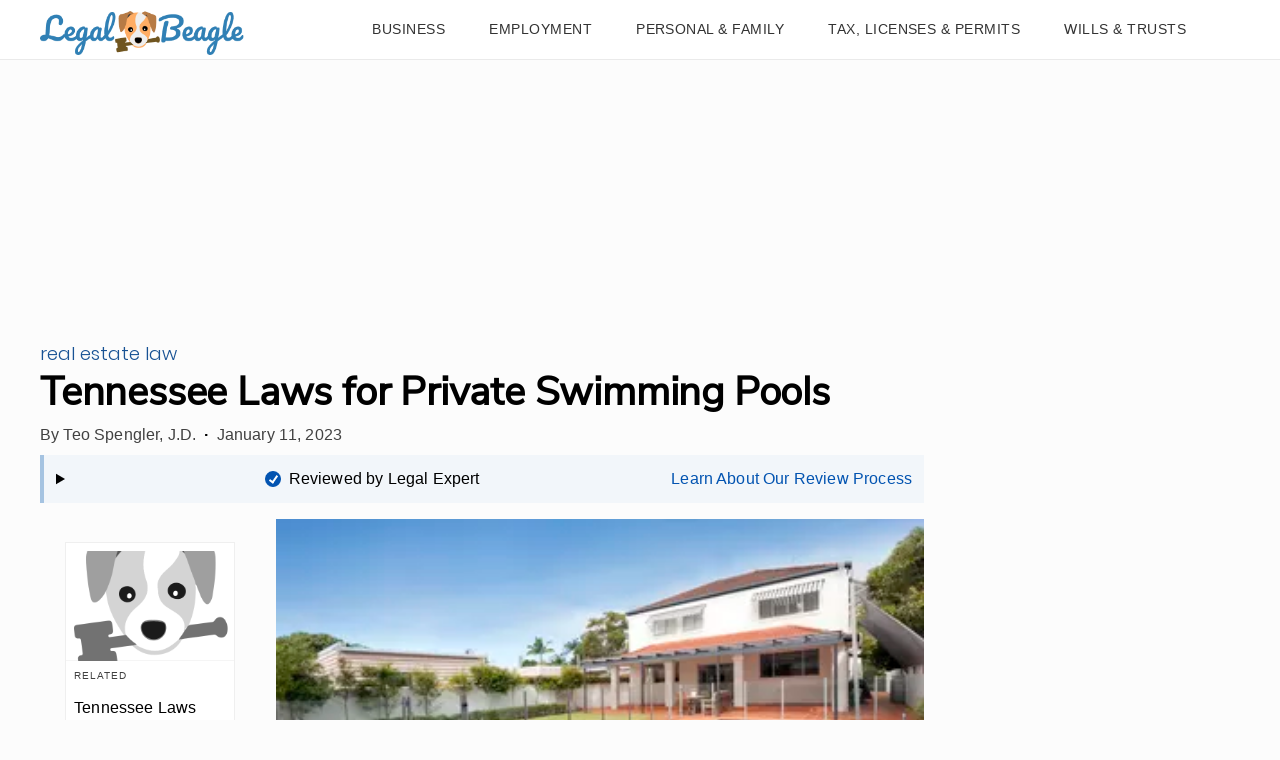

--- FILE ---
content_type: text/html; charset=utf-8
request_url: https://www.google.com/recaptcha/api2/aframe
body_size: 267
content:
<!DOCTYPE HTML><html><head><meta http-equiv="content-type" content="text/html; charset=UTF-8"></head><body><script nonce="nj4xW2KSOeuf8hWvW-MccQ">/** Anti-fraud and anti-abuse applications only. See google.com/recaptcha */ try{var clients={'sodar':'https://pagead2.googlesyndication.com/pagead/sodar?'};window.addEventListener("message",function(a){try{if(a.source===window.parent){var b=JSON.parse(a.data);var c=clients[b['id']];if(c){var d=document.createElement('img');d.src=c+b['params']+'&rc='+(localStorage.getItem("rc::a")?sessionStorage.getItem("rc::b"):"");window.document.body.appendChild(d);sessionStorage.setItem("rc::e",parseInt(sessionStorage.getItem("rc::e")||0)+1);localStorage.setItem("rc::h",'1764032859147');}}}catch(b){}});window.parent.postMessage("_grecaptcha_ready", "*");}catch(b){}</script></body></html>